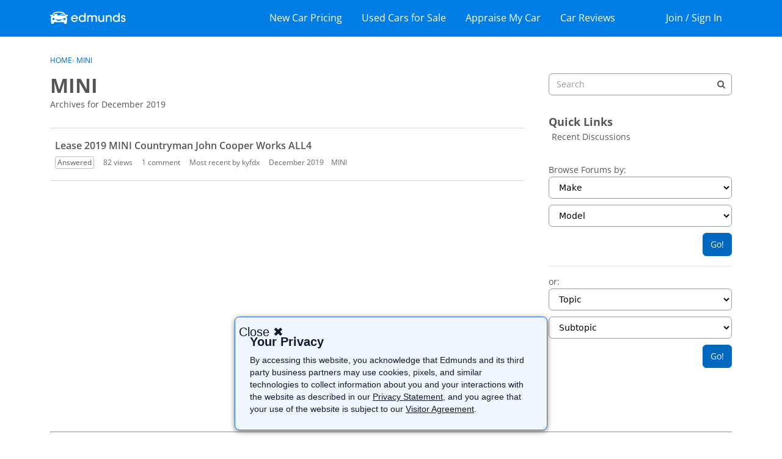

--- FILE ---
content_type: text/html; charset=utf-8
request_url: https://www.google.com/recaptcha/api2/aframe
body_size: 257
content:
<!DOCTYPE HTML><html><head><meta http-equiv="content-type" content="text/html; charset=UTF-8"></head><body><script nonce="JEwblagL7mnVTm1PXEds1Q">/** Anti-fraud and anti-abuse applications only. See google.com/recaptcha */ try{var clients={'sodar':'https://pagead2.googlesyndication.com/pagead/sodar?'};window.addEventListener("message",function(a){try{if(a.source===window.parent){var b=JSON.parse(a.data);var c=clients[b['id']];if(c){var d=document.createElement('img');d.src=c+b['params']+'&rc='+(localStorage.getItem("rc::a")?sessionStorage.getItem("rc::b"):"");window.document.body.appendChild(d);sessionStorage.setItem("rc::e",parseInt(sessionStorage.getItem("rc::e")||0)+1);localStorage.setItem("rc::h",'1768706479113');}}}catch(b){}});window.parent.postMessage("_grecaptcha_ready", "*");}catch(b){}</script></body></html>

--- FILE ---
content_type: text/html; charset=utf-8
request_url: https://www.google.com/recaptcha/api2/aframe
body_size: -290
content:
<!DOCTYPE HTML><html><head><meta http-equiv="content-type" content="text/html; charset=UTF-8"></head><body><script nonce="u64YDtHpaQfLskZ56iV_cw">/** Anti-fraud and anti-abuse applications only. See google.com/recaptcha */ try{var clients={'sodar':'https://pagead2.googlesyndication.com/pagead/sodar?'};window.addEventListener("message",function(a){try{if(a.source===window.parent){var b=JSON.parse(a.data);var c=clients[b['id']];if(c){var d=document.createElement('img');d.src=c+b['params']+'&rc='+(localStorage.getItem("rc::a")?sessionStorage.getItem("rc::b"):"");window.document.body.appendChild(d);sessionStorage.setItem("rc::e",parseInt(sessionStorage.getItem("rc::e")||0)+1);localStorage.setItem("rc::h",'1768706479727');}}}catch(b){}});window.parent.postMessage("_grecaptcha_ready", "*");}catch(b){}</script></body></html>